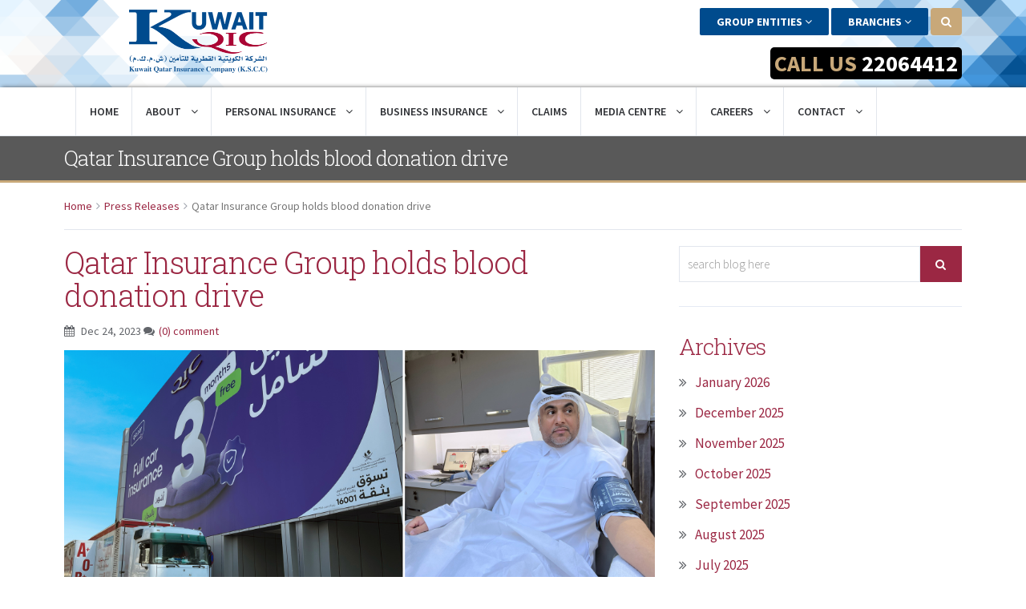

--- FILE ---
content_type: text/html; charset=UTF-8
request_url: https://qickwt.com/qatar-insurance-group-holds-blood-donation-drive-3/
body_size: 10921
content:

<!DOCTYPE html>
<!--[if IE 7]>
<html class="ie ie7" lang="en-US">
<![endif]-->
<!--[if IE 8]>
<html class="ie ie8 no-js lt-ie9" lang="en-US">
<![endif]-->
<!--[if !(IE 7) | !(IE 8) ]><!-->
<html lang="en-US">
<!--<![endif]-->
<head><meta http-equiv="Content-Type" content="text/html; charset=utf-8">
  <meta name="viewport" content="width=device-width, initial-scale=1, maximum-scale=1">
  <meta name="SKYPE_TOOLBAR" content="SKYPE_TOOLBAR_PARSER_COMPATIBLE" />
        <meta name="msvalidate.01" content="4DD4FD5D69BB16A679877C0D5E3FDA28" />
        <meta name="google-site-verification" content="3ue8zLsUJJ1Vy3fWkhjyMW0XJuUBXYYfmtf45lrs11s" />
        <link rel="alternate" href="https://www.qickwt.com" hreflang="en" />
        <link rel="profile" href="https://gmpg.org/xfn/11">
  <link rel="pingback" href="https://qickwt.com/xmlrpc.php">
  <!-- Favicons
  ================================================== -->
      <link rel="icon" href="https://qickwt.com/wp-content/uploads/2015/12/qic-favicon.png" type="image/x-icon">    
      
<meta name='robots' content='index, follow, max-image-preview:large, max-snippet:-1, max-video-preview:-1' />

	<!-- This site is optimized with the Yoast SEO plugin v26.8 - https://yoast.com/product/yoast-seo-wordpress/ -->
	<title>Qatar Insurance Group holds blood donation drive - Kuwait Qatar Insurance Company</title>
	<link rel="canonical" href="https://qickwt.com/qatar-insurance-group-holds-blood-donation-drive-3/" />
	<meta property="og:locale" content="en_US" />
	<meta property="og:type" content="article" />
	<meta property="og:title" content="Qatar Insurance Group holds blood donation drive - Kuwait Qatar Insurance Company" />
	<meta property="og:description" content="Qatar Insurance Group (QIC), the leading insurer in Qatar and the MENA region, held a blood donation drive at its headquarters in West Bay, Doha, in collaboration with Hammad Medical Corporation’s (HMC) blood donation center which mobilized its blood donation bus along with medical staff to ensure a successful drive. The campaign reinforces QIC and [&hellip;]" />
	<meta property="og:url" content="https://qickwt.com/qatar-insurance-group-holds-blood-donation-drive-3/" />
	<meta property="og:site_name" content="Kuwait Qatar Insurance Company" />
	<meta property="article:publisher" content="https://www.facebook.com/KuwaitQatarInsurance" />
	<meta property="article:published_time" content="2023-12-24T05:13:12+00:00" />
	<meta property="og:image" content="https://s3-qicgroup.s3.ap-southeast-1.amazonaws.com/PR+QIC+GROUP/2023/Press+release/24Dec2023/QIC-Blood-Donation-Campaign-2023.jpg" />
	<meta name="author" content="admin" />
	<meta name="twitter:card" content="summary_large_image" />
	<meta name="twitter:label1" content="Written by" />
	<meta name="twitter:data1" content="admin" />
	<script type="application/ld+json" class="yoast-schema-graph">{"@context":"https://schema.org","@graph":[{"@type":"Article","@id":"https://qickwt.com/qatar-insurance-group-holds-blood-donation-drive-3/#article","isPartOf":{"@id":"https://qickwt.com/qatar-insurance-group-holds-blood-donation-drive-3/"},"author":{"name":"admin","@id":"https://qickwt.com/#/schema/person/02a318593a66ffadd3fefe68f40de0fb"},"headline":"Qatar Insurance Group holds blood donation drive","datePublished":"2023-12-24T05:13:12+00:00","mainEntityOfPage":{"@id":"https://qickwt.com/qatar-insurance-group-holds-blood-donation-drive-3/"},"wordCount":342,"publisher":{"@id":"https://qickwt.com/#organization"},"image":{"@id":"https://qickwt.com/qatar-insurance-group-holds-blood-donation-drive-3/#primaryimage"},"thumbnailUrl":"https://s3-qicgroup.s3.ap-southeast-1.amazonaws.com/PR+QIC+GROUP/2023/Press+release/24Dec2023/QIC-Blood-Donation-Campaign-2023.jpg","articleSection":["Press Releases"],"inLanguage":"en-US"},{"@type":"WebPage","@id":"https://qickwt.com/qatar-insurance-group-holds-blood-donation-drive-3/","url":"https://qickwt.com/qatar-insurance-group-holds-blood-donation-drive-3/","name":"Qatar Insurance Group holds blood donation drive - Kuwait Qatar Insurance Company","isPartOf":{"@id":"https://qickwt.com/#website"},"primaryImageOfPage":{"@id":"https://qickwt.com/qatar-insurance-group-holds-blood-donation-drive-3/#primaryimage"},"image":{"@id":"https://qickwt.com/qatar-insurance-group-holds-blood-donation-drive-3/#primaryimage"},"thumbnailUrl":"https://s3-qicgroup.s3.ap-southeast-1.amazonaws.com/PR+QIC+GROUP/2023/Press+release/24Dec2023/QIC-Blood-Donation-Campaign-2023.jpg","datePublished":"2023-12-24T05:13:12+00:00","breadcrumb":{"@id":"https://qickwt.com/qatar-insurance-group-holds-blood-donation-drive-3/#breadcrumb"},"inLanguage":"en-US","potentialAction":[{"@type":"ReadAction","target":["https://qickwt.com/qatar-insurance-group-holds-blood-donation-drive-3/"]}]},{"@type":"ImageObject","inLanguage":"en-US","@id":"https://qickwt.com/qatar-insurance-group-holds-blood-donation-drive-3/#primaryimage","url":"https://s3-qicgroup.s3.ap-southeast-1.amazonaws.com/PR+QIC+GROUP/2023/Press+release/24Dec2023/QIC-Blood-Donation-Campaign-2023.jpg","contentUrl":"https://s3-qicgroup.s3.ap-southeast-1.amazonaws.com/PR+QIC+GROUP/2023/Press+release/24Dec2023/QIC-Blood-Donation-Campaign-2023.jpg"},{"@type":"BreadcrumbList","@id":"https://qickwt.com/qatar-insurance-group-holds-blood-donation-drive-3/#breadcrumb","itemListElement":[{"@type":"ListItem","position":1,"name":"Home","item":"https://qickwt.com/"},{"@type":"ListItem","position":2,"name":"Press Releases","item":"https://qickwt.com/press-releases/"},{"@type":"ListItem","position":3,"name":"Qatar Insurance Group holds blood donation drive"}]},{"@type":"WebSite","@id":"https://qickwt.com/#website","url":"https://qickwt.com/","name":"Kuwait Qatar Insurance Company","description":"","publisher":{"@id":"https://qickwt.com/#organization"},"potentialAction":[{"@type":"SearchAction","target":{"@type":"EntryPoint","urlTemplate":"https://qickwt.com/?s={search_term_string}"},"query-input":{"@type":"PropertyValueSpecification","valueRequired":true,"valueName":"search_term_string"}}],"inLanguage":"en-US"},{"@type":"Organization","@id":"https://qickwt.com/#organization","name":"Kuwait Qatar Insurance Company","url":"https://qickwt.com/","logo":{"@type":"ImageObject","inLanguage":"en-US","@id":"https://qickwt.com/#/schema/logo/image/","url":"https://qickwt.com/wp-content/uploads/2015/12/logo.png","contentUrl":"https://qickwt.com/wp-content/uploads/2015/12/logo.png","width":400,"height":163,"caption":"Kuwait Qatar Insurance Company"},"image":{"@id":"https://qickwt.com/#/schema/logo/image/"},"sameAs":["https://www.facebook.com/KuwaitQatarInsurance"]},{"@type":"Person","@id":"https://qickwt.com/#/schema/person/02a318593a66ffadd3fefe68f40de0fb","name":"admin","image":{"@type":"ImageObject","inLanguage":"en-US","@id":"https://qickwt.com/#/schema/person/image/","url":"https://secure.gravatar.com/avatar/89eddbb16559dc0bf23da6f89030c23fae7ec0d31cbe18a75740f30d8e812773?s=96&d=mm&r=g","contentUrl":"https://secure.gravatar.com/avatar/89eddbb16559dc0bf23da6f89030c23fae7ec0d31cbe18a75740f30d8e812773?s=96&d=mm&r=g","caption":"admin"},"url":"https://qickwt.com/author/sachin-kumbalath/"}]}</script>
	<!-- / Yoast SEO plugin. -->


<link rel='dns-prefetch' href='//fonts.googleapis.com' />
<link rel="alternate" type="application/rss+xml" title="Kuwait Qatar Insurance Company &raquo; Feed" href="https://qickwt.com/feed/" />
<link rel="alternate" type="application/rss+xml" title="Kuwait Qatar Insurance Company &raquo; Comments Feed" href="https://qickwt.com/comments/feed/" />
<link rel="alternate" title="oEmbed (JSON)" type="application/json+oembed" href="https://qickwt.com/wp-json/oembed/1.0/embed?url=https%3A%2F%2Fqickwt.com%2Fqatar-insurance-group-holds-blood-donation-drive-3%2F" />
<link rel="alternate" title="oEmbed (XML)" type="text/xml+oembed" href="https://qickwt.com/wp-json/oembed/1.0/embed?url=https%3A%2F%2Fqickwt.com%2Fqatar-insurance-group-holds-blood-donation-drive-3%2F&#038;format=xml" />
<style id='wp-img-auto-sizes-contain-inline-css' type='text/css'>
img:is([sizes=auto i],[sizes^="auto," i]){contain-intrinsic-size:3000px 1500px}
/*# sourceURL=wp-img-auto-sizes-contain-inline-css */
</style>
<link rel='stylesheet' id='insurance-owl.theme-css' href='https://qickwt.com/wp-content/themes/qic-kuwait/css/owl.theme.css?ver=6.9' type='text/css' media='all' />
<link rel='stylesheet' id='slicknav-css' href='https://qickwt.com/wp-content/themes/qic-kuwait/plugins/slicknav/slicknav.css?ver=6.9' type='text/css' media='all' />
<style id='wp-emoji-styles-inline-css' type='text/css'>

	img.wp-smiley, img.emoji {
		display: inline !important;
		border: none !important;
		box-shadow: none !important;
		height: 1em !important;
		width: 1em !important;
		margin: 0 0.07em !important;
		vertical-align: -0.1em !important;
		background: none !important;
		padding: 0 !important;
	}
/*# sourceURL=wp-emoji-styles-inline-css */
</style>
<link rel='stylesheet' id='contact-form-7-css' href='https://qickwt.com/wp-content/plugins/contact-form-7/includes/css/styles.css?ver=6.1.4' type='text/css' media='all' />
<link rel='stylesheet' id='insurance-fonts-css' href='https://fonts.googleapis.com/css?family=Source+Sans+Pro%3A300%2C400%2C600%2C700%2C300italic%2C400italic%2C600italic%7CRoboto+Slab%3A400%2C300%2C100%2C700&#038;subset=latin%2Clatin-ext' type='text/css' media='all' />
<link rel='stylesheet' id='insurance-bootstrap.min-css' href='https://qickwt.com/wp-content/themes/insurance/css/bootstrap.min.css?ver=6.9' type='text/css' media='all' />
<link rel='stylesheet' id='insurance-style-css' href='https://qickwt.com/wp-content/themes/qic-kuwait/style.css?ver=2014-11-11' type='text/css' media='all' />
<link rel='stylesheet' id='insurance-carousel-css' href='https://qickwt.com/wp-content/themes/insurance/css/owl.carousel.css?ver=6.9' type='text/css' media='all' />
<link rel='stylesheet' id='insurance-font-awesome-css' href='https://qickwt.com/wp-content/themes/insurance/css/css/font-awesome.min.css?ver=6.9' type='text/css' media='all' />
<link rel='stylesheet' id='insurance-color-css' href='https://qickwt.com/wp-content/themes/insurance/framework/color.php?ver=6.9' type='text/css' media='all' />
<!--n2css--><!--n2js--><script type="text/javascript" src="https://qickwt.com/wp-content/themes/qic-kuwait/plugins/jquery/jquery-1.11.3.min.js?ver=6.9" id="jquery-js"></script>
<script type="text/javascript" src="https://qickwt.com/wp-content/themes/qic-kuwait/plugins/slicknav/jquery.slicknav.js?ver=6.9" id="slicknav-js"></script>
<script type="text/javascript" src="https://qickwt.com/wp-content/themes/qic-kuwait/plugins/js/custom.js?ver=6.9" id="theme-custom-js"></script>
<script></script><link rel="https://api.w.org/" href="https://qickwt.com/wp-json/" /><link rel="alternate" title="JSON" type="application/json" href="https://qickwt.com/wp-json/wp/v2/posts/2471" /><link rel="EditURI" type="application/rsd+xml" title="RSD" href="https://qickwt.com/xmlrpc.php?rsd" />
<meta name="generator" content="WordPress 6.9" />
<link rel='shortlink' href='https://qickwt.com/?p=2471' />
<meta name="generator" content="Redux 4.5.10" /><link rel="llms-sitemap" href="https://qickwt.com/llms.txt" />
<style type="text/css">.tp-header { background-color: #fff; }</style><meta name="generator" content="Powered by WPBakery Page Builder - drag and drop page builder for WordPress."/>
		<style type="text/css" id="wp-custom-css">
			.container {
    padding-left: 25px;
    padding-right: 25px;
}

.author-block {
  display: none;
}		</style>
		<style id="insurance_option-dynamic-css" title="dynamic-css" class="redux-options-output">body{font-weight:400;font-style:normal;}</style><noscript><style> .wpb_animate_when_almost_visible { opacity: 1; }</style></noscript><link rel='stylesheet' id='redux-custom-fonts-css' href='//qickwt.com/wp-content/uploads/redux/custom-fonts/fonts.css?ver=1687772000' type='text/css' media='all' />
</head>
<body data-rsssl=1 class="wp-singular post-template-default single single-post postid-2471 single-format-standard wp-theme-insurance wp-child-theme-qic-kuwait wpb-js-composer js-comp-ver-8.7.1 vc_non_responsive" >
<div class="search-open"><!-- search open -->
  <div class="container">
    <div class="col-md-offset-2 col-md-8">          
      <form role="search" method="get" class="input-group" action="https://qickwt.com/">
        <input type="text" class="form-control" placeholder="search here..." value="" name="s" title="" />
        <span class="input-group-btn">
        <input type="submit" class="btn tp-btn-orange" value="Search" />
        </span>
      </form>        
    </div>
  </div>
</div>
<div class="tp-header" id="tp-header">
  <div class="container">
    <div class="row">
      <div class="col-xs-12 col-sm-4"><a class="navbar-brand logo" href="https://qickwt.com/"><img src="https://qickwt.com/wp-content/uploads/2018/10/KQIC-LOGO.png" alt="" class="img-responsive"></a> </div>
      <div class="col-xs-12 col-sm-8 cta-box text-right">
            <!-- Single button -->
        <div class="btn-group">
                  </div>

        <div id="group-entities-btn" class="btn-group">

          <ul class="" id="menu-menu-top">
            <li class="dropdown">
              <a class="dropdown-toggle" data-toggle="dropdown" href="#" title="Group Entities" aria-expanded="false">Group Entities <i class="fa fa-angle-down"></i></a>
              <ul id="menu-group-entities-menu" class="dropdown-menu"><li id="menu-item-161" class="menu-item menu-item-type-custom menu-item-object-custom menu-item-161"><a href="http://www.qic-group.com">QIC Group</a></li>
<li id="menu-item-162" class="menu-item menu-item-type-custom menu-item-object-custom menu-item-162"><a href="http://www.qic.com.qa">QIC Qatar</a></li>
<li id="menu-item-164" class="menu-item menu-item-type-custom menu-item-object-custom menu-item-164"><a href="http://www.qicuae.com">QIC UAE</a></li>
<li id="menu-item-165" class="menu-item menu-item-type-custom menu-item-object-custom menu-item-165"><a href="http://www.oqic.com">OQIC Oman</a></li>
<li id="menu-item-166" class="menu-item menu-item-type-custom menu-item-object-custom menu-item-home menu-item-166"><a href="https://qickwt.com">KQIC Kuwait</a></li>
<li id="menu-item-167" class="menu-item menu-item-type-custom menu-item-object-custom menu-item-167"><a href="http://www.qiceuropeltd.com">QIC Europe Limited</a></li>
<li id="menu-item-168" class="menu-item menu-item-type-custom menu-item-object-custom menu-item-168"><a href="http://www.qicr.com.qa">QIC Real Estate</a></li>
<li id="menu-item-2270" class="menu-item menu-item-type-custom menu-item-object-custom menu-item-2270"><a href="https://antaresglobal.com/">Antares Global</a></li>
<li id="menu-item-170" class="menu-item menu-item-type-custom menu-item-object-custom menu-item-170"><a href="https://antaresglobal.com/antares-re">Antares Re</a></li>
<li id="menu-item-172" class="menu-item menu-item-type-custom menu-item-object-custom menu-item-172"><a href="https://qic-am.com/">QIC Asset Management</a></li>
</ul>            </li>

          </ul>

        </div>

        <div id="branches-btn" class="btn-group">

          <ul class="" id="menu-menu-top">
            <li class="dropdown">
              <a class="dropdown-toggle" data-toggle="dropdown" href="#" title="Branches" aria-expanded="false">Branches <i class="fa fa-angle-down"></i></a>
              <ul id="menu-branches-menu" class="dropdown-menu"><li id="menu-item-155" class="menu-item menu-item-type-custom menu-item-object-custom menu-item-155"><a href="https://qickwt.com/branch-locator/#abu-hamour">KQIC Office</a></li>
</ul>            </li>

          </ul>

        </div>

       
         
        <a href="#" class="btn search tp-search-btn"><i class="fa fa-search"></i></a>
        <a id="map-modal" href="https://qickwt.com/map/" class="btn tp-map-btn"><i class="glyphicon glyphicon-globe"></i></a>

        <div id="hotline-wrap">
          <div id="hotline">
            <span class="hotline-label">Call us</span>&nbsp;<span class="hotline-phone"><a href="tel:+96522064412">22064412</a></span>
          </div><!-- /#hotline -->
        </div>
      </div>
    </div>
  </div>
</div>

<!-- tp-navbar -->
<div class="tp-navbar">
  <nav class="navbar navbar-default">
    <div class="container">
      <!-- Collect the nav links, forms, and other content for toggling -->
      <div class="collapse navbar-collapse" id="bs-example-navbar-collapse-1">
          <ul id="menu-main-menu" class="nav navbar-nav"><li id="menu-item-129" class="menu-item menu-item-type-post_type menu-item-object-page menu-item-home menu-item-129"><a  title="Home" href="https://qickwt.com/">Home</a></li>
<li id="menu-item-1343" class="menu-item menu-item-type-custom menu-item-object-custom menu-item-has-children menu-item-1343 dropdown"><a  title="About" href="https://qickwt.com/about-2">About <i class="fa fa-angle-down"></i></a>
<ul role="menu" class=" dropdown-menu">
	<li id="menu-item-90" class="menu-item menu-item-type-post_type menu-item-object-page menu-item-90"><a  title="CEO Message" href="https://qickwt.com/about/">CEO Message</a></li>
	<li id="menu-item-99" class="menu-item menu-item-type-post_type menu-item-object-page menu-item-99"><a  title="Vision" href="https://qickwt.com/about/vision/">Vision</a></li>
	<li id="menu-item-95" class="menu-item menu-item-type-post_type menu-item-object-page menu-item-95"><a  title="Heritage" href="https://qickwt.com/about/heritage/">Heritage</a></li>
	<li id="menu-item-91" class="menu-item menu-item-type-post_type menu-item-object-page menu-item-91"><a  title="Board of Directors" href="https://qickwt.com/about/board-of-directors/">Board of Directors</a></li>
	<li id="menu-item-97" class="menu-item menu-item-type-post_type menu-item-object-page menu-item-97"><a  title="QIC Group Management" href="https://qickwt.com/about/qic-group-management/">QIC Group Management</a></li>
	<li id="menu-item-98" class="menu-item menu-item-type-post_type menu-item-object-page menu-item-98"><a  title="KQIC Management" href="https://qickwt.com/about/qic-kuwait-management/">KQIC Management</a></li>
	<li id="menu-item-92" class="menu-item menu-item-type-post_type menu-item-object-page menu-item-92"><a  title="Corporate Governance" href="https://qickwt.com/about/corporate-governance/">Corporate Governance</a></li>
</ul>
</li>
<li id="menu-item-100" class="menu-item menu-item-type-post_type menu-item-object-page menu-item-has-children menu-item-100 dropdown"><a  title="Personal Insurance" href="https://qickwt.com/personal-insurance/">Personal Insurance <i class="fa fa-angle-down"></i></a>
<ul role="menu" class=" dropdown-menu">
	<li id="menu-item-505" class="menu-item menu-item-type-post_type menu-item-object-insurance menu-item-505"><a  title="Car Insurance" href="https://qickwt.com/insurance/car/">Car Insurance</a></li>
	<li id="menu-item-510" class="menu-item menu-item-type-post_type menu-item-object-insurance menu-item-510"><a  title="Bike Insurance" href="https://qickwt.com/insurance/bike/">Bike Insurance</a></li>
	<li id="menu-item-513" class="menu-item menu-item-type-post_type menu-item-object-insurance menu-item-513"><a  title="Travel Insurance" href="https://qickwt.com/insurance/travel/">Travel Insurance</a></li>
	<li id="menu-item-527" class="menu-item menu-item-type-post_type menu-item-object-insurance menu-item-527"><a  title="Home Insurance" href="https://qickwt.com/insurance/home/">Home Insurance</a></li>
	<li id="menu-item-540" class="menu-item menu-item-type-post_type menu-item-object-insurance menu-item-540"><a  title="Boat Insurance" href="https://qickwt.com/insurance/boat-insurance/">Boat Insurance</a></li>
	<li id="menu-item-1386" class="menu-item menu-item-type-post_type menu-item-object-page menu-item-1386"><a  title="Why KQIC?" href="https://qickwt.com/why-qic/">Why KQIC?</a></li>
	<li id="menu-item-1387" class="menu-item menu-item-type-post_type menu-item-object-page menu-item-1387"><a  title="FAQs" href="https://qickwt.com/faqs/">FAQs</a></li>
</ul>
</li>
<li id="menu-item-110" class="menu-item menu-item-type-post_type menu-item-object-page menu-item-has-children menu-item-110 dropdown"><a  title="Business Insurance" href="https://qickwt.com/business-insurance/">Business Insurance <i class="fa fa-angle-down"></i></a>
<ul role="menu" class=" dropdown-menu">
	<li id="menu-item-637" class="menu-item menu-item-type-post_type menu-item-object-insurance menu-item-637"><a  title="Property &#038; Commercial" href="https://qickwt.com/insurance/property-commercial/">Property &#038; Commercial</a></li>
	<li id="menu-item-645" class="menu-item menu-item-type-post_type menu-item-object-insurance menu-item-645"><a  title="Marine &#038; Aviation" href="https://qickwt.com/insurance/marine-aviation/">Marine &#038; Aviation</a></li>
	<li id="menu-item-648" class="menu-item menu-item-type-post_type menu-item-object-insurance menu-item-648"><a  title="Energy" href="https://qickwt.com/insurance/energy/">Energy</a></li>
	<li id="menu-item-652" class="menu-item menu-item-type-post_type menu-item-object-insurance menu-item-652"><a  title="Fleets &#038; Vehicles" href="https://qickwt.com/insurance/motor-fleet/">Fleets &#038; Vehicles</a></li>
	<li id="menu-item-1245" class="menu-item menu-item-type-post_type menu-item-object-insurance menu-item-1245"><a  title="Life &#038; Medical" href="https://qickwt.com/insurance/life-medical/">Life &#038; Medical</a></li>
	<li id="menu-item-1165" class="menu-item menu-item-type-post_type menu-item-object-page menu-item-1165"><a  title="Downloadable Forms" href="https://qickwt.com/downloadable-forms/">Downloadable Forms</a></li>
</ul>
</li>
<li id="menu-item-103" class="menu-item menu-item-type-post_type menu-item-object-page menu-item-103"><a  title="Claims" href="https://qickwt.com/claims/">Claims</a></li>
<li id="menu-item-115" class="menu-item menu-item-type-custom menu-item-object-custom menu-item-has-children menu-item-115 dropdown"><a  title="Media Centre">Media Centre <i class="fa fa-angle-down"></i></a>
<ul role="menu" class=" dropdown-menu">
	<li id="menu-item-116" class="menu-item menu-item-type-post_type menu-item-object-page current_page_parent menu-item-116"><a  title="Press Releases" href="https://qickwt.com/press-releases/">Press Releases</a></li>
	<li id="menu-item-117" class="menu-item menu-item-type-post_type menu-item-object-page menu-item-117"><a  title="Publications" href="https://qickwt.com/publications/">Publications</a></li>
	<li id="menu-item-118" class="menu-item menu-item-type-post_type menu-item-object-page menu-item-118"><a  title="Videos" href="https://qickwt.com/videos/">Videos</a></li>
</ul>
</li>
<li id="menu-item-119" class="menu-item menu-item-type-custom menu-item-object-custom menu-item-has-children menu-item-119 dropdown"><a  title="Careers">Careers <i class="fa fa-angle-down"></i></a>
<ul role="menu" class=" dropdown-menu">
	<li id="menu-item-122" class="menu-item menu-item-type-post_type menu-item-object-page menu-item-122"><a  title="Join KQIC" href="https://qickwt.com/why-join-qic/">Join KQIC</a></li>
	<li id="menu-item-121" class="menu-item menu-item-type-post_type menu-item-object-page menu-item-121"><a  title="Kuwaitisation" href="https://qickwt.com/qatarisation/">Kuwaitisation</a></li>
	<li id="menu-item-120" class="menu-item menu-item-type-post_type menu-item-object-page menu-item-120"><a  title="Current Openings" href="https://qickwt.com/current-openings/">Current Openings</a></li>
</ul>
</li>
<li id="menu-item-123" class="menu-item menu-item-type-custom menu-item-object-custom menu-item-has-children menu-item-123 dropdown"><a  title="Contact">Contact <i class="fa fa-angle-down"></i></a>
<ul role="menu" class=" dropdown-menu">
	<li id="menu-item-124" class="menu-item menu-item-type-post_type menu-item-object-page menu-item-124"><a  title="Branch Locator" href="https://qickwt.com/branch-locator/">Branch Locator</a></li>
	<li id="menu-item-125" class="menu-item menu-item-type-post_type menu-item-object-page menu-item-125"><a  title="Customer Care/ Complaints" href="https://qickwt.com/customer-care/">Customer Care/ Complaints</a></li>
</ul>
</li>
</ul>        
      </div>
      <!-- /.navbar-collapse -->
    </div>
    <!-- /.container-fluid -->
  </nav>
</div>
 
  

<div class="tp-page-header container-fluid">
   <div class="row">
            <div class="main-page-title">
        <div class="container title-text"><h1>Qatar Insurance Group holds blood donation drive</h1></div>
      </div>
   </div>
</div>

<div class="tp-breadcrumb">
  <div class="container">
    <div class="row">
      <div class="col-md-12">        
        <ul class="breadcrumb"><li><a rel="v:url" property="v:title" href="https://qickwt.com/">Home</a></li><li><a rel="v:url" property="v:title" href="https://qickwt.com/category/press-releases/">Press Releases</a></li><li class="active">Qatar Insurance Group holds blood donation drive</li></ul>        
      </div>
    </div>
  </div>
</div>
 
<div class="main-container" id="main-container"><!--Main container start-->
  <div class="tp-blog-details" id="tp-blog-details"><!-- blog details -->
    <div class="container">
      <div class="row">
        <div class="col-md-8 tp-blog-left">
          <div class="row">
            <div class="col-md-12 tp-blog-post"><!-- blog post start-->
              
              <h1>Qatar Insurance Group holds blood donation drive</h1>
              <p class="meta"> <span class="meta-date"> <i class="fa fa-calendar"> </i> Dec 24, 2023  </span> 
              <span class="meta-comments"> <i class="fa fa-comments"></i><a href="https://qickwt.com/qatar-insurance-group-holds-blood-donation-drive-3/#respond">(0) comment</a></span> 
              </p>
                                                                            <div class="text-post">
                <img decoding="async" src="https://s3-qicgroup.s3.ap-southeast-1.amazonaws.com/PR+QIC+GROUP/2023/Press+release/24Dec2023/QIC-Blood-Donation-Campaign-2023.jpg" alt="QIC-Blood-Donation-Campaign-2023" width="100%" height="auto">

<p>Qatar Insurance Group (QIC), the leading insurer in Qatar and the MENA region, held a blood donation drive at its headquarters in West Bay, Doha, in collaboration with Hammad Medical Corporation’s (HMC) blood donation center which mobilized its blood donation bus along with medical staff to ensure a successful drive. The campaign reinforces QIC and its employees’ commitment towards serving the community and spreading awareness of the importance of and the lifesaving potential of blood donations. The campaign was wildly welcomed and participated in by QIC employees. </p>

<p><strong>Group Chief Administrative Officer, Rashid Al-Buainain , said: “Blood transfusion is a life-saving and critical medial intervention and blood drives play an important role in keeping hospitals equipped. As a leading Qatari company, we are committed to being responsible members of our society. We actively foster a corporate culture that encourages our staff to engage in philanthropic endeavors, making a meaningful contribution with tangible social impact. Blood donation is a simple yet enormously significant way we can care for one another, and I am incredibly proud of our staff and the great turnout this year”. </strong></p>

<p>The blood drive is the sixth for QIC and aims at contributing to the national blood bank and has become a key element of the Group’s social corporate responsibility program which addresses issues such as access to education, health, sports, culture and environmental sustainability. </p>

<h2>About QIC Group</h2>

<p>Qatar Insurance Company Q.S.P.C (QIC, QIC Group) is a publicly listed insurer with a consistent performance history of over 59 years and a global underwriting footprint. Founded in 1964, QIC was the first domestic insurance company in the State of Qatar. Today, QIC is the market leader and the first digital insurance company in Qatar and a dominant insurer in the GCC and MENA regions. QIC is one of the largest insurance companies in the MENA region in terms of written premium and total assets and is listed on the Qatar Stock Exchange and has a market capitalization in excess of QAR 8 billion.</p>


<p style="text-align: center;"><a class="btn tp-btn tp-btn-orange d-btn-normal d-btn-primary" href="https://s3-qicgroup.s3.ap-southeast-1.amazonaws.com/PR+QIC+GROUP/2023/Press+release/24Dec2023/PR+Blood+donation+drive+2023+AR.pdf" target="_blank" rel="noopener"><i class="fa fa-cart"></i> Arabic</a></p>              </div>
                

            </div>
            <!-- /.blog post start--> 
            
          </div>
          <div class="row">
            <div class="col-md-12 author-block">
              <div class="author-bg">
                <div class="row">
                  <div class="col-md-3 auhtor-thumb"><img alt='' src='https://secure.gravatar.com/avatar/?s=145&#038;d=http%3A%2F%2F0.gravatar.com%2Favatar%2Fad516503a11cd5ca435acc9bb6523536%3Fs%3D70&#038;r=g' srcset='https://secure.gravatar.com/avatar/?s=290&#038;d=http%3A%2F%2F0.gravatar.com%2Favatar%2Fad516503a11cd5ca435acc9bb6523536%3Fs%3D70&#038;r=g 2x' class='avatar avatar-145 photo avatar-default' height='145' width='145' decoding='async'/></div>
                  <div class="col-md-9 author-dec">
                    <h3 class="name-author"><a href="https://qickwt.com/author/sachin-kumbalath/" title="Posts by admin" rel="author">admin</a> </h3>
                    <p>admin</p>
                    <a href="https://qickwt.com/author/sachin-kumbalath/" class="btn tp-btn tp-btn-orange">All posts by admin</a>
                  </div>
                </div>
              </div>
            </div>
          </div>
          <div class="row pre-next-post">
            
            <div class="col-md-6 blog-prv-link"> 
             <a href="https://qickwt.com/anoud-tech-wins-insurtech-of-the-year-2023-award/" rel="prev"><span class="meta-nav"><i class="fa fa-long-arrow-left"> Previous Post</i></span> <h3> ANOUD TECH WINS INSURTECH OF THE YEAR 2023 AWARD </h3></a>            </div>

            <div class="col-md-6 blog-nxt-link"> 
              <a href="https://qickwt.com/qic-opens-a-new-branch-at-doha-festival-city/" rel="next"><span class="meta-nav"> Next Post <i class="fa fa-long-arrow-right"></i></span><h3> QIC Opens a New Branch at Doha Festival City</h3></a>              
            </div>

          </div>

          <div class="row">
            <div class="col-md-12 blog-comments">              
              <h2 class='count'>Comment (0)</h2>          
              		

<div class="grey-section">
        </div><!-- //LEAVE A COMMENT -->
                           
            </div>
          </div>
         
        </div>
        <div class="col-md-4 tp-blog-right"><!-- tp blog right -->
          <div class="row">
            <div class="col-md-12">
              	<div id="search-2" class="widget widget_search"><form role="search" method="get" id="searchform" class="input-group" action="https://qickwt.com/" >  
    	<input type="text" value="" class="form-control"" name="s" id="s" placeholder="search blog here " />
    	<span class="input-group-btn"><button type="submit" class="btn btn-search"><i class="fa fa-search"></i></button></span>
    </form></div><div id="archives-2" class="widget widget_archive"><h2>Archives</h2>
			<ul>
					<li><a href='https://qickwt.com/2026/01/'>January 2026</a></li>
	<li><a href='https://qickwt.com/2025/12/'>December 2025</a></li>
	<li><a href='https://qickwt.com/2025/11/'>November 2025</a></li>
	<li><a href='https://qickwt.com/2025/10/'>October 2025</a></li>
	<li><a href='https://qickwt.com/2025/09/'>September 2025</a></li>
	<li><a href='https://qickwt.com/2025/08/'>August 2025</a></li>
	<li><a href='https://qickwt.com/2025/07/'>July 2025</a></li>
	<li><a href='https://qickwt.com/2025/06/'>June 2025</a></li>
	<li><a href='https://qickwt.com/2025/05/'>May 2025</a></li>
	<li><a href='https://qickwt.com/2025/04/'>April 2025</a></li>
	<li><a href='https://qickwt.com/2025/03/'>March 2025</a></li>
	<li><a href='https://qickwt.com/2025/02/'>February 2025</a></li>
	<li><a href='https://qickwt.com/2025/01/'>January 2025</a></li>
	<li><a href='https://qickwt.com/2024/12/'>December 2024</a></li>
	<li><a href='https://qickwt.com/2024/11/'>November 2024</a></li>
	<li><a href='https://qickwt.com/2024/10/'>October 2024</a></li>
	<li><a href='https://qickwt.com/2024/09/'>September 2024</a></li>
	<li><a href='https://qickwt.com/2024/08/'>August 2024</a></li>
	<li><a href='https://qickwt.com/2024/07/'>July 2024</a></li>
	<li><a href='https://qickwt.com/2024/06/'>June 2024</a></li>
	<li><a href='https://qickwt.com/2024/05/'>May 2024</a></li>
	<li><a href='https://qickwt.com/2024/04/'>April 2024</a></li>
	<li><a href='https://qickwt.com/2024/03/'>March 2024</a></li>
	<li><a href='https://qickwt.com/2024/02/'>February 2024</a></li>
	<li><a href='https://qickwt.com/2024/01/'>January 2024</a></li>
	<li><a href='https://qickwt.com/2023/12/'>December 2023</a></li>
	<li><a href='https://qickwt.com/2023/11/'>November 2023</a></li>
	<li><a href='https://qickwt.com/2023/10/'>October 2023</a></li>
	<li><a href='https://qickwt.com/2023/09/'>September 2023</a></li>
	<li><a href='https://qickwt.com/2023/08/'>August 2023</a></li>
	<li><a href='https://qickwt.com/2023/05/'>May 2023</a></li>
	<li><a href='https://qickwt.com/2023/03/'>March 2023</a></li>
	<li><a href='https://qickwt.com/2023/02/'>February 2023</a></li>
	<li><a href='https://qickwt.com/2023/01/'>January 2023</a></li>
	<li><a href='https://qickwt.com/2022/11/'>November 2022</a></li>
	<li><a href='https://qickwt.com/2022/10/'>October 2022</a></li>
	<li><a href='https://qickwt.com/2022/09/'>September 2022</a></li>
	<li><a href='https://qickwt.com/2022/08/'>August 2022</a></li>
	<li><a href='https://qickwt.com/2022/06/'>June 2022</a></li>
	<li><a href='https://qickwt.com/2022/05/'>May 2022</a></li>
	<li><a href='https://qickwt.com/2022/04/'>April 2022</a></li>
	<li><a href='https://qickwt.com/2022/03/'>March 2022</a></li>
	<li><a href='https://qickwt.com/2022/02/'>February 2022</a></li>
	<li><a href='https://qickwt.com/2022/01/'>January 2022</a></li>
	<li><a href='https://qickwt.com/2021/01/'>January 2021</a></li>
	<li><a href='https://qickwt.com/2020/12/'>December 2020</a></li>
	<li><a href='https://qickwt.com/2020/11/'>November 2020</a></li>
	<li><a href='https://qickwt.com/2020/10/'>October 2020</a></li>
	<li><a href='https://qickwt.com/2020/09/'>September 2020</a></li>
	<li><a href='https://qickwt.com/2020/07/'>July 2020</a></li>
	<li><a href='https://qickwt.com/2020/05/'>May 2020</a></li>
	<li><a href='https://qickwt.com/2020/04/'>April 2020</a></li>
	<li><a href='https://qickwt.com/2020/03/'>March 2020</a></li>
	<li><a href='https://qickwt.com/2020/02/'>February 2020</a></li>
	<li><a href='https://qickwt.com/2020/01/'>January 2020</a></li>
	<li><a href='https://qickwt.com/2019/12/'>December 2019</a></li>
	<li><a href='https://qickwt.com/2019/11/'>November 2019</a></li>
	<li><a href='https://qickwt.com/2019/10/'>October 2019</a></li>
	<li><a href='https://qickwt.com/2019/09/'>September 2019</a></li>
	<li><a href='https://qickwt.com/2019/08/'>August 2019</a></li>
	<li><a href='https://qickwt.com/2019/07/'>July 2019</a></li>
	<li><a href='https://qickwt.com/2019/06/'>June 2019</a></li>
	<li><a href='https://qickwt.com/2019/05/'>May 2019</a></li>
	<li><a href='https://qickwt.com/2019/04/'>April 2019</a></li>
	<li><a href='https://qickwt.com/2019/02/'>February 2019</a></li>
	<li><a href='https://qickwt.com/2019/01/'>January 2019</a></li>
	<li><a href='https://qickwt.com/2018/12/'>December 2018</a></li>
	<li><a href='https://qickwt.com/2018/11/'>November 2018</a></li>
	<li><a href='https://qickwt.com/2018/10/'>October 2018</a></li>
	<li><a href='https://qickwt.com/2018/09/'>September 2018</a></li>
	<li><a href='https://qickwt.com/2018/08/'>August 2018</a></li>
	<li><a href='https://qickwt.com/2018/07/'>July 2018</a></li>
	<li><a href='https://qickwt.com/2018/06/'>June 2018</a></li>
	<li><a href='https://qickwt.com/2018/05/'>May 2018</a></li>
	<li><a href='https://qickwt.com/2018/04/'>April 2018</a></li>
	<li><a href='https://qickwt.com/2018/03/'>March 2018</a></li>
	<li><a href='https://qickwt.com/2018/02/'>February 2018</a></li>
	<li><a href='https://qickwt.com/2018/01/'>January 2018</a></li>
	<li><a href='https://qickwt.com/2017/04/'>April 2017</a></li>
	<li><a href='https://qickwt.com/2017/03/'>March 2017</a></li>
	<li><a href='https://qickwt.com/2017/02/'>February 2017</a></li>
	<li><a href='https://qickwt.com/2017/01/'>January 2017</a></li>
	<li><a href='https://qickwt.com/2016/12/'>December 2016</a></li>
	<li><a href='https://qickwt.com/2016/11/'>November 2016</a></li>
	<li><a href='https://qickwt.com/2016/10/'>October 2016</a></li>
	<li><a href='https://qickwt.com/2016/09/'>September 2016</a></li>
	<li><a href='https://qickwt.com/2016/08/'>August 2016</a></li>
	<li><a href='https://qickwt.com/2016/07/'>July 2016</a></li>
	<li><a href='https://qickwt.com/2016/06/'>June 2016</a></li>
	<li><a href='https://qickwt.com/2016/05/'>May 2016</a></li>
	<li><a href='https://qickwt.com/2016/04/'>April 2016</a></li>
	<li><a href='https://qickwt.com/2016/03/'>March 2016</a></li>
	<li><a href='https://qickwt.com/2016/02/'>February 2016</a></li>
	<li><a href='https://qickwt.com/2016/01/'>January 2016</a></li>
	<li><a href='https://qickwt.com/2015/12/'>December 2015</a></li>
	<li><a href='https://qickwt.com/2015/11/'>November 2015</a></li>
	<li><a href='https://qickwt.com/2015/10/'>October 2015</a></li>
	<li><a href='https://qickwt.com/2015/09/'>September 2015</a></li>
	<li><a href='https://qickwt.com/2015/07/'>July 2015</a></li>
	<li><a href='https://qickwt.com/2015/06/'>June 2015</a></li>
	<li><a href='https://qickwt.com/2015/05/'>May 2015</a></li>
	<li><a href='https://qickwt.com/2015/03/'>March 2015</a></li>
			</ul>

			</div><div id="categories-2" class="widget widget_categories"><h2>Categories</h2>
			<ul>
					<li class="cat-item cat-item-1"><a href="https://qickwt.com/category/press-releases/">Press Releases</a>
</li>
			</ul>

			</div>            </div>
          </div>
        </div>
        <!-- /.tp blog right --> 
      </div>
    </div>
  </div><!-- /.blog details -->
</div>
<!-- /.Main container start-->



<div id="tp-footer" class="tp-footer">
  <div class="container">
    <div class="row">
      






<div class="col-md-4 clearfix">

    <div id="text-14" class="insurance-widget clearfix widget_text"><h2>Brilliance. Excellence. Success.</h2>			<div class="textwidget"><div id="footer-sss">
<i class="fa fa-map-marker"></i>
<p>Kuwait Qatar Insurance Co.<br>
Khalid Bin Waleed Street, <br>
Al Shaheed Tower-M1,<br>
Kuwait City, <br>
Kuwait<br>
P.O.Box 25137<br>
</p>
</div></div>
		</div><div id="text-15" class="insurance-widget clearfix widget_text">			<div class="textwidget"><iframe src="https://www.google.com/maps/embed?pb=!1m18!1m12!1m3!1d3476.329708045372!2d47.98877731509988!3d29.389909482125127!2m3!1f0!2f0!3f0!3m2!1i1024!2i768!4f13.1!3m3!1m2!1s0x3fcf84c87602ac69%3A0x44167e766bc8b83a!2sKuwait%20Qatar%20Insurance%20Co.!5e0!3m2!1sen!2sqa!4v1582010464087!5m2!1sen!2sqa" width="100%" height="auto" frameborder="0" style="border:0;" allowfullscreen=""></iframe></div>
		</div>
</div><!-- end col-lg-3 -->





<div class="col-md-4 clearfix">

    <div id="text-16" class="insurance-widget clearfix widget_text"><h2>KQIC Ratings</h2>			<div class="textwidget"><div id="footer-ratings-vertical">
<div class="rating">
<img class="img-thumbnail" src="https://qickwt.com/wp-content/uploads/2015/12/footer-ambest-logo-2.jpg" al="" />
<div class="r-content clearfix"><p>A.M. Best Europe assigned financial strength rating of A- (Excellent) and issuer credit rating of “a-” (Excellent) to QIC and its subsidiary Anteres-Re<br/><a class="btn tp-btn tp-btn-orange d-btn-small d-btn-primary" href="https://qickwt.com/about/investor-relations/#ir-ambr">Read More</a></p></div>
</div>
<div class="rating">
<img class="img-thumbnail" src="https://s3-qicgroup.s3.ap-southeast-1.amazonaws.com/S%26P/S%26P.png" al="" />
<div class="r-content clearfix"><p>Standard & Poor's (S&P) confirmed its ‘A-’ issuer credit and financial strength ratings on QIC, with a stable outlook.<br /><a class="btn tp-btn tp-btn-orange d-btn-small d-btn-primary" href="https://qickwt.com/about/investor-relations/#ir-spr">Read More</a></p></div>
</div>
</div>

<div>
<img src="https://s3-qicgroup.s3.ap-southeast-1.amazonaws.com/PR+QIC+GROUP/2025/Website/MSCI/MSCI-ESG-Logo.png" width="300px" height="auto" al="">
</div></div>
		</div>
</div><!-- end col-lg-3 -->





<div class="col-md-4 clearfix">

    <div id="text-17" class="insurance-widget clearfix widget_text"><h2>Get Connected</h2>			<div class="textwidget"><ul class="footer-social-menu">
<li><a href="https://www.facebook.com/iInsuredByKQIC/" class="social-box facebook"><i class="fa fa-facebook-square"></i></a></li>
<li><a href="https://twitter.com/i_InsuredbyKQIC" class="social-box twitter"><i class="fa fa-twitter-square"></i></a></li>
<li><a href="https://www.youtube.com/user/QICGroup" class="social-box youtube"><i class="fa fa-youtube-square"></i></a></li>
<li><a href="https://www.instagram.com/i_insuredkqic/" class="social-box instagram"><i class="fa fa-instagram"></i></a></li>
<li><a href="https://www.linkedin.com/company/kuwait-qatar-insurance-company/" class="social-box linkedin"><i class="fa fa-linkedin-square"></i></a></li>
</ul></div>
		</div><div id="text-18" class="insurance-widget clearfix widget_text">			<div class="textwidget">
<div class="wpcf7 no-js" id="wpcf7-f7-o1" lang="en-US" dir="ltr" data-wpcf7-id="7">
<div class="screen-reader-response"><p role="status" aria-live="polite" aria-atomic="true"></p> <ul></ul></div>
<form action="/qatar-insurance-group-holds-blood-donation-drive-3/#wpcf7-f7-o1" method="post" class="wpcf7-form init" aria-label="Contact form" novalidate="novalidate" data-status="init">
<fieldset class="hidden-fields-container"><input type="hidden" name="_wpcf7" value="7" /><input type="hidden" name="_wpcf7_version" value="6.1.4" /><input type="hidden" name="_wpcf7_locale" value="en_US" /><input type="hidden" name="_wpcf7_unit_tag" value="wpcf7-f7-o1" /><input type="hidden" name="_wpcf7_container_post" value="0" /><input type="hidden" name="_wpcf7_posted_data_hash" value="" />
</fieldset>
<div class="footer-form contact-form">
	<div class="form-entry">
		<p><span class="wpcf7-form-control-wrap" data-name="your-name"><input size="40" maxlength="400" class="wpcf7-form-control wpcf7-text wpcf7-validates-as-required form-control" aria-required="true" aria-invalid="false" placeholder="Name" value="" type="text" name="your-name" /></span>
		</p>
	</div>
	<div class="form-entry">
		<p><span class="wpcf7-form-control-wrap" data-name="email"><input size="40" maxlength="400" class="wpcf7-form-control wpcf7-text wpcf7-validates-as-required form-control" aria-required="true" aria-invalid="false" placeholder="E-Mail Address" value="" type="text" name="email" /></span>
		</p>
	</div>
	<div class="form-entry">
		<p><span class="wpcf7-form-control-wrap" data-name="recipient"><select class="wpcf7-form-control wpcf7-select wpcf7-validates-as-required form-control" aria-required="true" aria-invalid="false" name="recipient"><option value="Personal Insurance/ Retail">Personal Insurance/ Retail</option><option value="Media">Media</option><option value="Careers">Careers</option><option value="Customer Service">Customer Service</option></select></span>
		</p>
	</div>
	<div class="form-entry">
		<p><span class="wpcf7-form-control-wrap" data-name="message"><textarea cols="40" rows="10" maxlength="2000" class="wpcf7-form-control wpcf7-textarea wpcf7-validates-as-required form-control" id="message" aria-required="true" aria-invalid="false" placeholder="Concern/Inquiries" name="message"></textarea></span>
		</p>
	</div>
	<div class="form-entry">
		<p><span style="color:#ffffff">Type the characters below:</span><input type="hidden" name="_wpcf7_captcha_challenge_captcha-118" value="4091583459" /><img class="wpcf7-form-control wpcf7-captchac wpcf7-captcha-captcha-118" width="84" height="28" alt="captcha" src="https://qickwt.com/wp-content/uploads/wpcf7_captcha/4091583459.png" /><span class="wpcf7-form-control-wrap" data-name="captcha-118"><input size="4" maxlength="4" class="wpcf7-form-control wpcf7-captchar" autocomplete="off" aria-invalid="false" value="" type="text" name="captcha-118" /></span>
		</p>
	</div>
	<div class="form-entry">
		<p><input class="wpcf7-form-control wpcf7-submit has-spinner pull-right btn tp-btn tp-btn-orange" id="submit" type="submit" value="Submit" />
		</p>
	</div>
</div><div class="wpcf7-response-output" aria-hidden="true"></div>
</form>
</div>
</div>
		</div>
</div><!-- end col-lg-3 -->





    </div>
  </div>
</div>

<div class="tp-tiny-footer"><!-- Tiny footer -->
  <div class="container">
    <div class="row">
      <div class="col-md-12 copyright-text text-center"><!-- copyright text --> 
    Copyright © All rights reserved&nbsp;QIC - Kuwait, 2005 - 2026
<div id="footer-links"><small><a href="https://www.qickwt.com/sitemap/" target="_blank" rel="nofollow noopener noreferrer">Sitemap</a> | <a href="/privacy-policy/" target="_blank" rel="nofollow noopener noreferrer">Privacy Policy</a></small></div>  
      </div>
      <!-- /.copyright text -->
    </div>
  </div>
</div>
<script type="speculationrules">
{"prefetch":[{"source":"document","where":{"and":[{"href_matches":"/*"},{"not":{"href_matches":["/wp-*.php","/wp-admin/*","/wp-content/uploads/*","/wp-content/*","/wp-content/plugins/*","/wp-content/themes/qic-kuwait/*","/wp-content/themes/insurance/*","/*\\?(.+)"]}},{"not":{"selector_matches":"a[rel~=\"nofollow\"]"}},{"not":{"selector_matches":".no-prefetch, .no-prefetch a"}}]},"eagerness":"conservative"}]}
</script>
<script type="text/javascript" src="https://qickwt.com/wp-includes/js/dist/hooks.min.js?ver=dd5603f07f9220ed27f1" id="wp-hooks-js"></script>
<script type="text/javascript" src="https://qickwt.com/wp-includes/js/dist/i18n.min.js?ver=c26c3dc7bed366793375" id="wp-i18n-js"></script>
<script type="text/javascript" id="wp-i18n-js-after">
/* <![CDATA[ */
wp.i18n.setLocaleData( { 'text direction\u0004ltr': [ 'ltr' ] } );
//# sourceURL=wp-i18n-js-after
/* ]]> */
</script>
<script type="text/javascript" src="https://qickwt.com/wp-content/plugins/contact-form-7/includes/swv/js/index.js?ver=6.1.4" id="swv-js"></script>
<script type="text/javascript" id="contact-form-7-js-before">
/* <![CDATA[ */
var wpcf7 = {
    "api": {
        "root": "https:\/\/qickwt.com\/wp-json\/",
        "namespace": "contact-form-7\/v1"
    }
};
//# sourceURL=contact-form-7-js-before
/* ]]> */
</script>
<script type="text/javascript" src="https://qickwt.com/wp-content/plugins/contact-form-7/includes/js/index.js?ver=6.1.4" id="contact-form-7-js"></script>
<script type="text/javascript" src="https://qickwt.com/wp-content/themes/insurance/js/bootstrap.min.js?ver=6.9" id="insurance-bootstrap.min-js"></script>
<script type="text/javascript" src="https://qickwt.com/wp-content/themes/insurance/js/owl.carousel.min.js?ver=6.9" id="insurance-owl.carousel.min-js"></script>
<script type="text/javascript" src="https://qickwt.com/wp-content/themes/insurance/js/jquery.easing.min.js?ver=6.9" id="insurance-easing-js"></script>
<script type="text/javascript" src="https://qickwt.com/wp-content/themes/insurance/js/prettify.js?ver=6.9" id="insurance-prettify-js"></script>
<script type="text/javascript" src="https://qickwt.com/wp-content/themes/insurance/js/jquery.ui.totop.js?ver=6.9" id="insurance-totop-js"></script>
<script type="text/javascript" src="https://qickwt.com/wp-content/themes/insurance/js/insurance.js?ver=6.9" id="insurance-custom-js"></script>
<script type="text/javascript" src="https://qickwt.com/wp-includes/js/comment-reply.min.js?ver=6.9" id="comment-reply-js" async="async" data-wp-strategy="async" fetchpriority="low"></script>
<script id="wp-emoji-settings" type="application/json">
{"baseUrl":"https://s.w.org/images/core/emoji/17.0.2/72x72/","ext":".png","svgUrl":"https://s.w.org/images/core/emoji/17.0.2/svg/","svgExt":".svg","source":{"concatemoji":"https://qickwt.com/wp-includes/js/wp-emoji-release.min.js?ver=6.9"}}
</script>
<script type="module">
/* <![CDATA[ */
/*! This file is auto-generated */
const a=JSON.parse(document.getElementById("wp-emoji-settings").textContent),o=(window._wpemojiSettings=a,"wpEmojiSettingsSupports"),s=["flag","emoji"];function i(e){try{var t={supportTests:e,timestamp:(new Date).valueOf()};sessionStorage.setItem(o,JSON.stringify(t))}catch(e){}}function c(e,t,n){e.clearRect(0,0,e.canvas.width,e.canvas.height),e.fillText(t,0,0);t=new Uint32Array(e.getImageData(0,0,e.canvas.width,e.canvas.height).data);e.clearRect(0,0,e.canvas.width,e.canvas.height),e.fillText(n,0,0);const a=new Uint32Array(e.getImageData(0,0,e.canvas.width,e.canvas.height).data);return t.every((e,t)=>e===a[t])}function p(e,t){e.clearRect(0,0,e.canvas.width,e.canvas.height),e.fillText(t,0,0);var n=e.getImageData(16,16,1,1);for(let e=0;e<n.data.length;e++)if(0!==n.data[e])return!1;return!0}function u(e,t,n,a){switch(t){case"flag":return n(e,"\ud83c\udff3\ufe0f\u200d\u26a7\ufe0f","\ud83c\udff3\ufe0f\u200b\u26a7\ufe0f")?!1:!n(e,"\ud83c\udde8\ud83c\uddf6","\ud83c\udde8\u200b\ud83c\uddf6")&&!n(e,"\ud83c\udff4\udb40\udc67\udb40\udc62\udb40\udc65\udb40\udc6e\udb40\udc67\udb40\udc7f","\ud83c\udff4\u200b\udb40\udc67\u200b\udb40\udc62\u200b\udb40\udc65\u200b\udb40\udc6e\u200b\udb40\udc67\u200b\udb40\udc7f");case"emoji":return!a(e,"\ud83e\u1fac8")}return!1}function f(e,t,n,a){let r;const o=(r="undefined"!=typeof WorkerGlobalScope&&self instanceof WorkerGlobalScope?new OffscreenCanvas(300,150):document.createElement("canvas")).getContext("2d",{willReadFrequently:!0}),s=(o.textBaseline="top",o.font="600 32px Arial",{});return e.forEach(e=>{s[e]=t(o,e,n,a)}),s}function r(e){var t=document.createElement("script");t.src=e,t.defer=!0,document.head.appendChild(t)}a.supports={everything:!0,everythingExceptFlag:!0},new Promise(t=>{let n=function(){try{var e=JSON.parse(sessionStorage.getItem(o));if("object"==typeof e&&"number"==typeof e.timestamp&&(new Date).valueOf()<e.timestamp+604800&&"object"==typeof e.supportTests)return e.supportTests}catch(e){}return null}();if(!n){if("undefined"!=typeof Worker&&"undefined"!=typeof OffscreenCanvas&&"undefined"!=typeof URL&&URL.createObjectURL&&"undefined"!=typeof Blob)try{var e="postMessage("+f.toString()+"("+[JSON.stringify(s),u.toString(),c.toString(),p.toString()].join(",")+"));",a=new Blob([e],{type:"text/javascript"});const r=new Worker(URL.createObjectURL(a),{name:"wpTestEmojiSupports"});return void(r.onmessage=e=>{i(n=e.data),r.terminate(),t(n)})}catch(e){}i(n=f(s,u,c,p))}t(n)}).then(e=>{for(const n in e)a.supports[n]=e[n],a.supports.everything=a.supports.everything&&a.supports[n],"flag"!==n&&(a.supports.everythingExceptFlag=a.supports.everythingExceptFlag&&a.supports[n]);var t;a.supports.everythingExceptFlag=a.supports.everythingExceptFlag&&!a.supports.flag,a.supports.everything||((t=a.source||{}).concatemoji?r(t.concatemoji):t.wpemoji&&t.twemoji&&(r(t.twemoji),r(t.wpemoji)))});
//# sourceURL=https://qickwt.com/wp-includes/js/wp-emoji-loader.min.js
/* ]]> */
</script>
<script></script> 

--- FILE ---
content_type: text/css; charset=UTF-8
request_url: https://qickwt.com/wp-content/themes/qic-kuwait/style.css?ver=2014-11-11
body_size: 3630
content:
/*
 Theme Name:   QIC Kuwait
 Theme URI:    http://demo.vegatheme.com/insurance
 Description:  Insurance Child Theme
 Author:       OceanThemes Team
 Author URI:   http://oceanthemes.net
 Template:     insurance
 Version:      1.0.0
 License:      GNU General Public License v2 or later
 License URI:  http://www.gnu.org/licenses/gpl-2.0.html
 Tags:         light, dark, two-columns, right-sidebar, responsive-layout, accessibility-ready
 Text Domain:  insurance-child
*/

@import url("../insurance/style.css");

/*** Style CSS for child theme here: ***/

/* Header */
.tp-header { padding-top: 10px; padding-bottom: 10px; background-image: url(images/header-bg.png); -webkit-background-size: cover; -moz-background-size: cover; -o-background-size: cover; background-size: cover; }

#group-entities-btn, #branches-btn, .tp-header .tp-search-btn { margin-bottom: 5px; }

/* Hide Map button for now. */
#map-modal { display: none !important; }

.tp-map-btn { margin-bottom: 5px; padding: 0; }
.tp-map-btn, .tp-map-btn:hover { color: #7b113d; }
.tp-map-btn i { font-size: 30px; line-height: 30px; }

#hotline { background: #000; float: right; font-size: 28px; line-height: 40px; font-weight: bold; padding: 0 5px; margin-top: 10px; -webkit-border-radius: 5px; -moz-border-radius: 5px; border-radius: 5px; }
#hotline .hotline-label { color: #c8a879; text-transform: uppercase; }
#hotline .hotline-phone a { color: #fff; }
#hotline .hotline-phone a:hover, #hotline .hotline-phone a:focus { text-decoration: none; }

.tp-navbar { -webkit-box-shadow: 0px -2px 5px -2px rgba(50, 50, 50, 0.75); -moz-box-shadow: 0px -2px 5px -2px rgba(50, 50, 50, 0.75); box-shadow: 0px -2px 5px -2px rgba(50, 50, 50, 0.75); }
.tp-navbar .navbar { min-height: auto; }
.tp-navbar .navbar-nav > li > a i { padding-left: 9px; }
.tp-navbar .dropdown-menu > li > a:focus { background: #7b113d; }
.tp-navbar .dropdown-menu li i.instagram { color: #3f729b; }
.tp-navbar .dropdown-menu li i.linkedin { color: #007bb6; }

.tp-header .tp-search-btn { background-color: #c8a879; }

/* SlickNav Menu Additional Style */
body .slicknav_menu { padding: 2px 0; background: #222; }
body .slicknav_nav { background: #303236; }
body .slicknav_nav .slicknav_hidden { display: none !important; }
body .slicknav_nav .dropdown-menu { float: none; padding-left: 0; background: none; }
body .slicknav_nav .dropdown-menu > li > a { padding: 5px 10px; color: #fff; }
body .slicknav_nav .fa-angle-down { display: none; }
body .slicknav_nav li { margin-bottom: 0; }
body .slicknav_nav li a { color: #222222; font: 12px/18px "Source Sans Pro",sans-serif; color: #fff; text-decoration: none; transition: none; }
body .slicknav_nav li a:hover,  body .slicknav_nav .slicknav_row:hover, body .slicknav_nav li a:hover > a, body .slicknav_nav .dropdown-menu > li > a:focus { background: #fff; color: #7b113d; text-decoration: none; -webkit-border-radius: 0; -moz-border-radius: 0; border-radius: 0; }
body .slicknav_nav li ul li { margin-left: 20px !important; }
body .slicknav_btn { float: right; margin: 5px 15px 5px 5px; background: #7b113d; }
body .slicknav_nav li.current-page-parent > a, body .slicknav_nav li.current_page_item > a, body .slicknav_nav li.current-menu-parent > a, body .slicknav_nav li.current-menu-item > a { background: #fff; color: #7b113d; }
body .slicknav_nav li.current-page-parent > a > a, body .slicknav_nav li.current_page_item > a > a, body .slicknav_nav li.current-menu-parent > a > a, body .slicknav_nav li.current-menu-item > a > a { color: #7b113d; }

.slider-caption { padding: 10px !important; }
.slider-caption h1 { font-size: 24px; line-height: 30px; }
.slider-caption h1, .slider-caption p { margin-bottom: 10px !important; }

#slider .btn { background: #9b2743; }

.tp-page-header { background-color: #fff; border-bottom: 3px solid #c8a879; border-top: 1px #e2e6ed solid; position: relative; min-height: 59px; }
.tp-page-header img { background: rgba(0, 0, 0, 0) none repeat scroll 0 0 !important; border: medium none !important; box-shadow: none !important; padding: 0 !important; width: 100%; }

.main-page-title { background: transparent url("images/black-trans.png") repeat scroll left top; bottom: 0; height: 55px; left: 0; position: absolute; width: 100%; }
.main-page-title .title-text { margin: 0 auto; margin-bottom: 0 !important; }
.main-page-title .title-text h1 { margin-bottom: 0 !important; line-height: 22px; color: #fff; }

.wpb_text_column .wpb_wrapper p, .feature-box p, .list-box .list-group-item p, ul.list-style li { text-align: justify; }

/* Footer */
#footer-ratings { padding: 30px 0 0; background: #fafafa; }
#footer-ratings .promo-box-two { background: #fff; }
#footer-ratings .promo-box-two .promo-caption .img-rounded { height: 135px; }

#footer-ratings-vertical {  }
#footer-ratings-vertical .rating { margin-bottom: 10px; }
#footer-ratings-vertical .rating img { width: 80px; height: 80px; float: left; }
#footer-ratings-vertical .rating .r-content { margin-left: 90px; }
#footer-ratings-vertical .rating .r-content p { color: #fff; font-size: 14px; line-height: 16px; }
#footer-ratings-vertical .rating .r-content .btn { float: right; margin-top: 2px; font-size: 12px; padding: 5px 15px; }

.footer-social-menu { margin-bottom: 10px; }
.footer-social-menu li { display: inline; }
.footer-social-menu li a i { color: #24262a; font-size: 30px; }
.footer-social-menu li a:hover i { color: #fff; }

.tp-footer h2 { font-size: 22px; margin-bottom: 10px; }

#wp-calendar { color: #fff; border: 0; margin-bottom: 0; }
#wp-calendar caption { background: transparent; color: #d9d6d6; padding: 0; }
#wp-calendar thead th { border-color: transparent; padding: 0; }
#wp-calendar tbody td { padding: 1px 8px; background: transparent; border-color: transparent; color: #d9d6d6; }
#wp-calendar tbody td#today { background-color: #7b113d; }
#wp-calendar tbody td#today a { color: #fff; }
#wp-calendar tfoot #prev, #wp-calendar tfoot #next, #wp-calendar td, #wp-calendar tr { border-color: transparent; border: 0; }
#wp-calendar tfoot { display: none; }

#footer-sss {  }
#footer-sss i { float: left; font-size: 30px; margin-top: 5px; color: #886b4d; }
#footer-sss p { margin-left: 30px; color: #d9d6d6; margin-bottom: 10px !important; line-height: 22px; }

#footer-other-menus { margin: 0; }
#footer-other-menus li {  }
#footer-other-menus li a { color: #d9d6d6; }
#footer-other-menus li a:hover { color: #7b113d; }

#footer-qic {  }
#footer-qic img { width: 200px; margin-top: 12px; margin-bottom: 20px; }
#footer-qic p { color: #d9d6d6; }
#footer-qic a { text-transform: uppercase; color: #d9d6d6; border: 2px #fff solid; -webkit-border-radius: 3px; -moz-border-radius: 3px; border-radius: 3px; padding: 5px 25px; }

#footer-links a { color: #fff; }

.copyright-text { color: #fff !important; font-size: 16px; }

.footer-form.contact-form {  }
.footer-form.contact-form .form-entry { margin-bottom: 5px; }
.footer-form.contact-form .form-control { color: #999; }
.footer-form.contact-form textarea.form-control { height: 100px; }
.footer-form.contact-form input[type="submit"] { width: auto; border: 0; }

/** Page Styles **/
ul.list-style { margin-left: 30px; }
ul.list-style li { list-style: disc outside none; }
a.alignleft.img-thumbnail, img.alignleft { margin: 0 20px 5px 0; }
a.alignright.img-thumbnail, img.alignright { margin: 0 0 5px 20px; }
a:hover,a:active, a:focus { color: #9b2743; }
a.btn { background-color: #c8a879; }

h1, h2, h3, h4, h5, h6, p, .wpb_content_element { margin-bottom: 10px !important; }
h1 { font-size: 38px; }
h2 { font-size: 28px; }
h3 { font-size: 22px; }
h4 { font-size: 17px; }

.tp-blockquotes blockquote { border-color: #c8a879 !important; }
.tp-blockquotes .blq { margin-bottom: 15px; }
.tp-breadcrumb .breadcrumb { margin-bottom: 0; }
.main-container { padding-top: 20px; }

.tp-pagination .pagination>li>a:focus, .pagination>li>a:hover, .pagination>li>span:focus, .pagination>li>span:hover { color: #fff; background-color: #9b2743; border-color: #9b2743; }
.product-thumb .grey-box:hover i { color: #9b2743; }

/* Travel Policy Pricing Table */
#main-container table { width: 100%; border-collapse: collapse; }
#main-container table tr:nth-of-type(odd) { background: #eee; }
#main-container table th { background: #7b113d; color: white; font-weight: bold; }
#main-container table td, th { padding: 6px; border: 1px solid #ccc; text-align: left; }

.arrow-circle-list {  }
.arrow-circle-list li { position: relative; padding-left: 20px; text-align: justify; }
.arrow-circle-list li::before { color: #c8a879; content: "\f0a9"; font-family: FontAwesome; position: absolute; left: 0; top: 0; }

.list-box .list-group-item .list-group-item-heading { color: #7b113d; }
.nav-sidebar ul.nav li.active a, #sidebar li.active a { color: #fff; background-color: #004B8D; }
.nav-sidebar ul.nav li a:hover { color: #fff; background-color: #004b8d; }
.promo-box i, .big-number { background-color: #7b113d; }
.tp-how-it-works .htw-option-two .step-box i, .lp-feature-block .feature-box h2 { color: #7b113d; }

/* Home */
.home-insurance-blocks .insurance-block { padding: 20px; }
.home-insurance-blocks .insurance-block i { margin-bottom: 10px; font-size: 60px; color: #c8a879; }
.home-insurance-blocks .insurance-block h2 { margin-bottom: 0; }
.home-insurance-blocks .insurance-block p { margin-bottom: 10px !important; font-size: 14px; }
 
#homepage-cta { }
#homepage-cta .promo-box { -webkit-border-radius: 7px; -moz-border-radius: 7px; border-radius: 7px; color: #fff; margin-top: 0; margin-bottom: 10px; padding: 15px; }
#homepage-cta .promo-box h2 { color: #fff; margin-top: 0; font-size: 16px; line-height: 18px; margin-bottom: 5px !important; }
#homepage-cta .promo-box p { margin-bottom: 0 !important; }
#homepage-cta .promo-box .btn { font-size: 14px; text-transform: none; padding: 5px 10px; background: #98012E; }
#homepage-cta .promo-caption { padding-left: 0; }
#homepage-cta .cta-box { padding: 0 3px; }
#homepage-cta .cta-box > h2 { display: none; }

#homepage-cta .hpcta-yellow .promo-box { background: #9c915c; }
#homepage-cta .hpcta-yellow .cta-box { margin-top: 0px; }
#homepage-cta .hpcta-green .promo-box { background: #0f8542; }
#homepage-cta .hpcta-gray .promo-box { background: #adadad; }

#latest-news { background-color: #fafafa; padding: 30px 0 20px; }
.tp-latest-news h2 { font-size: 20px; line-height: 24px; margin-bottom: 10px; }
.tp-latest-news .thumb-box, .tp-latest-news .thumb-box p { font-size: 14px; line-height: 18px; margin-bottom: 10px !important; padding-bottom: 10px; }
.tp-latest-news .tp-meta .meta-date a { color: #c8a879; }

#homepage-featured-video { padding: 30px 0; }

/* Inner Pages */
.header-pic .img-responsive { height: auto; min-height: 350px; }

.cover-intro { margin: 10px 0; }
.cover-intro .wpb_content_element { margin-bottom: 0; }
.blue.sm-frame { border-color: #7b113d; }

.insurance-intro {  }
.insurance-intro p, .insurance-intro h2 { margin-bottom: 0 !important; }

.banner-with-quote { position: relative; }
.banner-with-quote .quote-ticker { position: absolute; right: 0; top: 10px; }
.banner-with-quote .quote-ticker .sm-frame { padding: 5px; border-color: transparent; }
.banner-with-quote .quote-ticker .ticker-title { color: #c8a879; text-transform: uppercase; font-weight: bold; font-size: 18px; line-height: 20px; }
.banner-with-quote .quote-ticker .ticker-data, .banner-with-quote .quote-ticker .ticker-data .sm-quote, .banner-with-quote .quote-ticker .ticker-data-small, .banner-with-quote .quote-ticker .ticker-data-small .sm-quote { font-size: 16px; line-height: 18px; }

.blog h1 { font-size: 30px; margin-bottom: 5px !important; }
.blog p.meta { margin-bottom: 5px !important; }
.blog .tp-blog .tp-blog-left .tp-blog-post { padding-bottom: 20px; margin-bottom: 20px; }
.blog .tp-blog-post p { margin-bottom: 10px !important; }

#board-of-directors { }
#board-of-directors .team-info h2, #board-of-directors .team-info h2 a { font-size: 16px; line-height: 18px; }
#board-of-directors .tp-team-page .team-thumb .team-pic { margin-bottom: 10px; }
#board-of-directors .tp-team-page .team-thumb .team-info { margin-bottom: 20px; min-height: 88px; border-color: #c8a879; }
#board-of-directors .tp-team-page .team-thumb .team-info .designation { margin-bottom: 0 !important; font-size: 14px; line-height: 16px; }
#board-of-directors .tp-team-page .team-thumb .team-info ul { display: none; }

#stock-market-update { font-size: 16px; }
#stock-market-update .sm-data-property.sm-quote { font-size: 16px; line-height: 20px; }
#stock-market-update .sm-data-property.sm-symbol { font-size: 26px; line-height: 28px; }
#stock-market-update .sm-data-property.sm-company { font-size: 24px; line-height: 26px; margin-bottom: 10px; }
#stock-market-update .row { border-top: 1px solid #c8c8c8; background: #ededed; }

/* #Media Queries
================================================== */
/* Other Devices below 320px */ 
@media only screen and (max-width : 320px) {
	.navbar-brand { float: none; margin-bottom: 20px; height: auto; display: block; }
	.navbar-brand > img { display: block; width: 200px; margin: 0 auto; }

	#tp-header .cta-box { text-align: left; position: relative; }
	#tp-header .btn-group { display: block; }
	#tp-header .tp-search-btn { display: inline; position: absolute; top: 0; right: 15px; }
	#tp-header .tp-map-btn { display: inline; position: absolute; top: 37px; right: 15px; }

	#hotline { float: none; text-align: center; margin-top: 5px; font-size: 26px; line-height: 38px; }

	.main-page-title { height: auto; }
	.main-page-title .title-text h1 { font-size: 14px !important; line-height: 18px; }

	.tp-navbar .dropdown-menu li a:hover i { color: #7b113d; }
	.tp-navbar .navbar-default { border-bottom: 0; }

	.cover-intro .vc_column_container > .vc_column-inner > .wpb_wrapper{ padding: 10px; text-shadow: 4px 4px 2px rgba(0, 0, 0, 1); }
	.cover-intro h2 { font-weight: bold; margin-top: 20px; text-transform: uppercase; }
	.cover-intro p { font-size: 14px; line-height: 18px; color: #fff; }
	.cover-intro p.know-more { margin-bottom: 0 !important; }
	.cover-intro a { font-size: 16px; line-height: 20px; color: #fff; }

	.banner-with-quote { display: none; }
}

/* Custom, iPhone Retina */ 
@media only screen and (min-width : 320px) {
	.navbar-brand { float: none; margin-bottom: 20px; height: auto; display: block; }
	.navbar-brand > img { display: block; width: 200px; margin: 0 auto; }

	#tp-header .cta-box { text-align: left; position: relative; }
	#tp-header .btn-group { display: block; }
	#tp-header .tp-search-btn { display: inline; position: absolute; top: 0; right: 15px; }
	#tp-header .tp-map-btn { display: inline; position: absolute; top: 37px; right: 15px; }

	.main-page-title { height: auto; }
	.main-page-title .title-text h1 { font-size: 14px !important; line-height: 18px; }

	#hotline { float: none; text-align: center; margin-top: 5px; font-size: 28px; line-height: 40px; }

	.tp-navbar .dropdown-menu li a:hover i { color: #7b113d; }
	.tp-navbar .navbar-default { border-bottom: 0; }

	.cover-intro .vc_column_container > .vc_column-inner > .wpb_wrapper{ padding: 10px; text-shadow: 4px 4px 2px rgba(0, 0, 0, 1); }
	.cover-intro h2 { font-weight: bold; margin-top: 20px; text-transform: uppercase; }
	.cover-intro p { font-size: 14px; line-height: 18px; color: #fff; }
	.cover-intro p.know-more { margin-bottom: 0 !important; }
	.cover-intro a { font-size: 16px; line-height: 20px; color: #fff; }

	.banner-with-quote { display: none; }
}

/* Extra Small Devices, Phones */ 
@media only screen and (min-width : 480px) {
	.navbar-brand { float: none; }
}

/* Small Devices, Tablets */
@media only screen and (min-width : 768px) {
	.navbar-brand { margin-bottom: 0; }
	#tp-header .cta-box { text-align: right; position: static; }
	#tp-header .btn-group, #tp-header .tp-search-btn, #tp-header .tp-map-btn { display: inline-block; }
	#tp-header .tp-search-btn, #tp-header .tp-map-btn { position: static; top: 0; right: 0; }

	.main-page-title { height: 40px; }
	.main-page-title .title-text h1 { font-size: 26px !important; line-height: 40px; }

	#hotline { float: right; text-align: center; margin-top: 10px; }

	/* Navigation */
	.tp-navbar .nav > li > a { padding-left: 6px; padding-right: 6px; font-size: 10px; }
	.tp-navbar .dropdown-menu { font-size: 12px; }
	.tp-navbar .dropdown-menu li a:hover i { color: #fff; }

	.slider-caption { padding: 10px; bottom: 10px; left: 60px; }
	.slider-caption h1 { font-size: 20px; line-height: 24px; }
	.slider-caption p { font-size: 12px; line-height: 18px; }

	.cover-intro h2 { font-weight: normal; font-size: 32px; line-height: 32px; }
	.cover-intro p { font-size: 16px; line-height: 20px; }
	.cover-intro a { font-size: 20px; line-height: 20px; }

	.banner-with-quote { display: block; }
	.banner-with-quote .quote-ticker .ticker-title { font-size: 14px; line-height: 14px; }
	.banner-with-quote .quote-ticker .ticker-data, .banner-with-quote .quote-ticker .ticker-data .sm-quote, .banner-with-quote .quote-ticker .ticker-data-small, .banner-with-quote .quote-ticker .ticker-data-small .sm-quote { font-size: 14px; line-height: 16px; }

	#board-of-directors .tp-team-page .team-thumb .team-info { min-height: 118px; }
}

@media only screen and (width : 768px) {
	/* Navigation */
	.tp-navbar .navbar-collapse { display: none !important; }
	.tp-navbar .dropdown-menu li a:hover i { color: #7b113d; }

	.banner-with-quote { display: block; }
	.banner-with-quote .quote-ticker .ticker-title { font-size: 14px; line-height: 14px; }
	.banner-with-quote .quote-ticker .ticker-data, .banner-with-quote .quote-ticker .ticker-data .sm-quote, .banner-with-quote .quote-ticker .ticker-data-small, .banner-with-quote .quote-ticker .ticker-data-small .sm-quote { font-size: 14px; line-height: 16px; }
}

@media only screen and (min-width : 900px) {
	.slider-caption { bottom: 40px; left: auto; }

	.banner-with-quote { display: block; }
	.banner-with-quote .quote-ticker .ticker-data, .banner-with-quote .quote-ticker .ticker-data .sm-quote, .banner-with-quote .quote-ticker .ticker-data-small, .banner-with-quote .quote-ticker .ticker-data-small .sm-quote { font-size: 16px; line-height: 18px; }
}

@media only screen and (min-width : 900px) {
	.slider-caption { bottom: 70px; left: auto; }
}

/* Medium Devices, Desktops */
@media only screen and (min-width : 992px) {
	/* Navigation */
	.tp-navbar .nav > li > a { padding-left: 13px; padding-right: 13px; font-size: 12px; }
	.tp-navbar .dropdown-menu { font-size: 14px; }

	.main-page-title { height: 55px; }
	.main-page-title .title-text h1 { font-size: 45px; line-height: 55px; }

	.home-insurance-blocks .insurance-block { min-height: 305px; }

	.slider-caption { bottom: 70px; left: 60px; }

	.cover-intro { padding: 80px 0; }
	.cover-intro h2 { font-weight: normal; font-size: 36px; line-height: 36px; }
	.cover-intro p { font-size: 18px; line-height: 20px; }
	.cover-intro a { font-size: 24px; line-height: 24px; }

	#board-of-directors .tp-team-page .team-thumb .team-info { min-height: 100px; }
}

/* Large Devices, Wide Screens */
@media only screen and (min-width : 1200px) {
	/* Navigation */
	.tp-navbar .nav > li > a { padding-left: 17px; padding-right: 17px; font-size: 14px; }
	.tp-navbar .dropdown-menu { font-size: 16px; }

	.slider-caption { padding: 30px; left: 65px; bottom: 80px; }
	.slider-caption h1 { font-size: 20px; line-height: 26px; }
	.slider-caption p { font-size: 14px; line-height: 24px; }
	.slider-caption h1, .slider-caption p { margin-bottom: 10px !important; }

	.banner-with-quote .quote-ticker .ticker-title { font-size: 24px; line-height: 26px; }
	.banner-with-quote .quote-ticker .ticker-data, .banner-with-quote .quote-ticker .ticker-data .sm-quote, .banner-with-quote .quote-ticker .ticker-data-small, .banner-with-quote .quote-ticker .ticker-data-small .sm-quote { font-size: 17px; line-height: 21px; }

	#board-of-directors .tp-team-page .team-thumb .team-info { min-height: 88px; }
}

@media only screen and (min-width : 1280px) {
	.slider-caption { padding: 30px; left: auto; bottom: 80px; }
	.slider-caption h1 { font-size: 24px; line-height: 30px; }
	.slider-caption p { font-size: 17px; line-height: 28px; }
	.slider-caption h1, .slider-caption p { margin-bottom: 10px !important; }
}

/* Large Devices, Wide Screens */
@media only screen and (min-width : 1920px) {
	.slider-caption { padding: 40px; left: auto; bottom: 125px; }
	.slider-caption h1 { font-size: 29px; line-height: 42px; }
	.slider-caption p { font-size: 17px; line-height: 28px; }
	.slider-caption h1, .slider-caption p { margin-bottom: 10px !important; }
}

/* Responsive Menu Using SlickNav */  
.slicknav_menu { display: none; }
@media screen and (max-width: 768px) {
  .navbar-nav { display: none; }
  .slicknav_menu { display: block; }
}

@media only screen and (max-width: 760px), (min-device-width: 768px) and (max-device-width: 1024px)  {
	table, thead, tbody, th, td, tr { display: block; font-size: 12px; }
	table thead tr { position: absolute; top: -9999px; left: -9999px; }
	table tr { border: 1px solid #ccc; }
	table td { border: none; border-bottom: 1px solid #eee; position: relative; padding-left: 75%; }
	table td:before { position: absolute; top: 6px; left: 6px; width: 45%; padding-right: 10px; white-space: nowrap; }

	/*
	Label the data
	*/
	table.travel-policy-pricing td:nth-of-type(1):before { content: "Single Trip (days)"; }
	table.travel-policy-pricing td:nth-of-type(2):before { content: "Regional"; }
	table.travel-policy-pricing td:nth-of-type(3):before { content: "Worldwide Excluding USA & Canada"; }
	table.travel-policy-pricing td:nth-of-type(4):before { content: "Worldwide"; }
	table.travel-policy-pricing td:nth-of-type(5):before { content: "Fly Europe"; }

	table.home-insurance-pricing td:nth-of-type(1):before { content: "&nbsp;"; }
	table.home-insurance-pricing td:nth-of-type(2):before { content: "Basic cover"; }
	table.home-insurance-pricing td:nth-of-type(3):before { content: "Premium Cover"; }
	table.home-insurance-pricing td:nth-of-type(4):before { content: "Premium Plus Cover"; }
}
#sitemap {  }
#sitemap .children { margin-left: 20px; }

--- FILE ---
content_type: application/javascript; charset=UTF-8
request_url: https://qickwt.com/wp-content/themes/insurance/js/insurance.js?ver=6.9
body_size: 630
content:

//nav-menu
(function($){
	"use strict";
	$('.navbar .dropdown').hover(function() {
		$(this).find('.dropdown-menu').first().stop(true, true).slideDown(200);
	}, function() {
		$(this).find('.dropdown-menu').first().stop(true, true).slideUp(400);
	});
})(jQuery);

(function($){
	"use strict";
	// --------------------------------------------------
	// Sticky header
	// --------------------------------------------------
	$(window).scroll(function () {
		if ($(this).scrollTop() > 100) {			
			$('#insurance-header-menu').addClass('insurance-header-sticked');
			$('.insurance-content').css('padding-top', $('#insurance-header-menu').height() + 'px');
		} else {			
			$('#insurance-header-menu').removeClass('insurance-header-sticked');
			$('.insurance-content').css('padding-top', 0);
		}
	});
	// --------------------------------------------------
	// scroll to top
	// --------------------------------------------------
	jQuery().UItoTop({ easingType: 'easeOutQuart' });
	
	// --------------------------------------------------
	// nav bars
	// --------------------------------------------------

	$('nav.site-desktop-menu > ul li').hover(function() {
		$(this).find('> ul').stop(true, true).slideDown(200);
	}, function() {
		$(this).find('> ul').stop(true, true).slideUp(200);
	});
	
	$('nav.site-mobile-menu > button').click(function() { $(this).parent().find('> ul').slideToggle(); } );
	$('nav.site-mobile-menu > ul li').each(function() {
		if ($(this).find('> ul').length != 0) {
			$('<i class="fa fa-plus"></i>').prependTo($(this));
		}
	});
	$('nav.site-mobile-menu > ul li i').click(function() {
		$(this).toggleClass('fa-minus').parent().find('> ul').slideToggle();
	});	
})(jQuery);


//client carouset
(function($){
	"use strict";
	// JavaScript Document
	$(document).ready(function() {
		$("#client-demo").owlCarousel({
		  autoPlay: 3000, //Set AutoPlay to 3 seconds
		  stopOnHover : true,
		  items : 4,
		  itemsDesktop : [1199,3],
		  itemsDesktopSmall : [979,3],
		  navigation : false
		});
	});
})(jQuery);


//testimonial
(function($){
	"use strict";
	$(document).ready(function() {
		$("#testimonial").owlCarousel({
			autoPlay: 3000, //Set AutoPlay to 3 seconds
			stopOnHover : true,
			items : 2,
			itemsDesktop : [1199,3],
			itemsDesktopSmall : [979,3],
			navigation : false
		});
	});
})(jQuery);


//offset
(function($){
  "use strict";
// JavaScript Document


	/* activate sidebar */
	$('#sidebar').affix({
	  offset: {
		top: 530,
	  }
	});

	/* activate scrollspy menu */
	var $body   = $(document.body);
	var navHeight = $('.navbar').outerHeight(true) + 10;

	$body.scrollspy({
		target: '#leftCol',
		offset: navHeight
	});

	/* smooth scrolling sections */
	$('#leftCol a[href*=#]:not([href=#])').click(function() {
		if (location.pathname.replace(/^\//,'') == this.pathname.replace(/^\//,'') && location.hostname == this.hostname) {
		  var target = $(this.hash);
		  target = target.length ? target : $('[name=' + this.hash.slice(1) +']');
		  if (target.length) {
			$('html,body').animate({
			  scrollTop: target.offset().top - 50
			}, 1000);
			return false;
		  }
		}
	});


	$(window).bind('scroll', function() {
	  "use strict";
		if($(window).scrollTop() >= $('.tp-footer').offset().top - window.innerHeight) {     
			$(".hide-side").hide('fast');
		}else{
			$(".hide-side").show('fast');
		}
	});
})(jQuery);


//slider
(function($){
    "use strict";
	$(document).ready(function() {
		$("#slider").owlCarousel({
			navigation : true, // Show next and prev buttons
			slideSpeed : 300,
			paginationSpeed : 400,
			singleItem:true,
			navigationText : false, 
			transitionStyle : 'fade',
			autoPlay : true,	
		});
	});
})(jQuery);


//search
(function($){
	"use strict";
	// JavaScript Document
	//show and hide search bar
	$( document ).ready(function() {
	  $(".search").click(function(){
		$(".search-open").slideToggle('1000');
	  });
	});
})(jQuery);


//font size
(function($){
	"use strict";
	$(document).ready(function() { 
		$('#incfont').click(function(){    
			curSize= parseInt($('.font-increase').css('font-size')) + 2;
		if(curSize<=28)
			$('.font-increase').css('font-size', curSize);
			});  
		$('#decfont').click(function(){    
			curSize= parseInt($('.font-increase').css('font-size')) - 2;
		if(curSize>=12)
			$('.font-increase').css('font-size', curSize);
		}); 
	});
})(jQuery);

//produc carouset
(function($){
	"use strict";
	$(document).ready(function() {
	  $("#product").owlCarousel({
		  autoPlay: 3000, //Set AutoPlay to 3 seconds
		  stopOnHover : true,
		  items : 4,
		  itemsDesktop : [1199,3],
		  itemsDesktopSmall : [979,3],
		  navigation : false
		  });
	});
})(jQuery);



--- FILE ---
content_type: application/javascript; charset=UTF-8
request_url: https://qickwt.com/wp-content/themes/qic-kuwait/plugins/js/custom.js?ver=6.9
body_size: -478
content:
jQuery(document).ready(function(){
  /* Addition of Classes */
  jQuery("ul li:first-child, .widget:first-child").addClass("first");
  jQuery("ul li:last-child, .widget:last-child").addClass("last");
  jQuery(".tp-page-header .header-pic img").addClass("img-responsive");

  /* SlickNav */
  jQuery('.nav.navbar-nav').slicknav({prependTo: '.navbar.navbar-default', allowParentLinks: true});


});